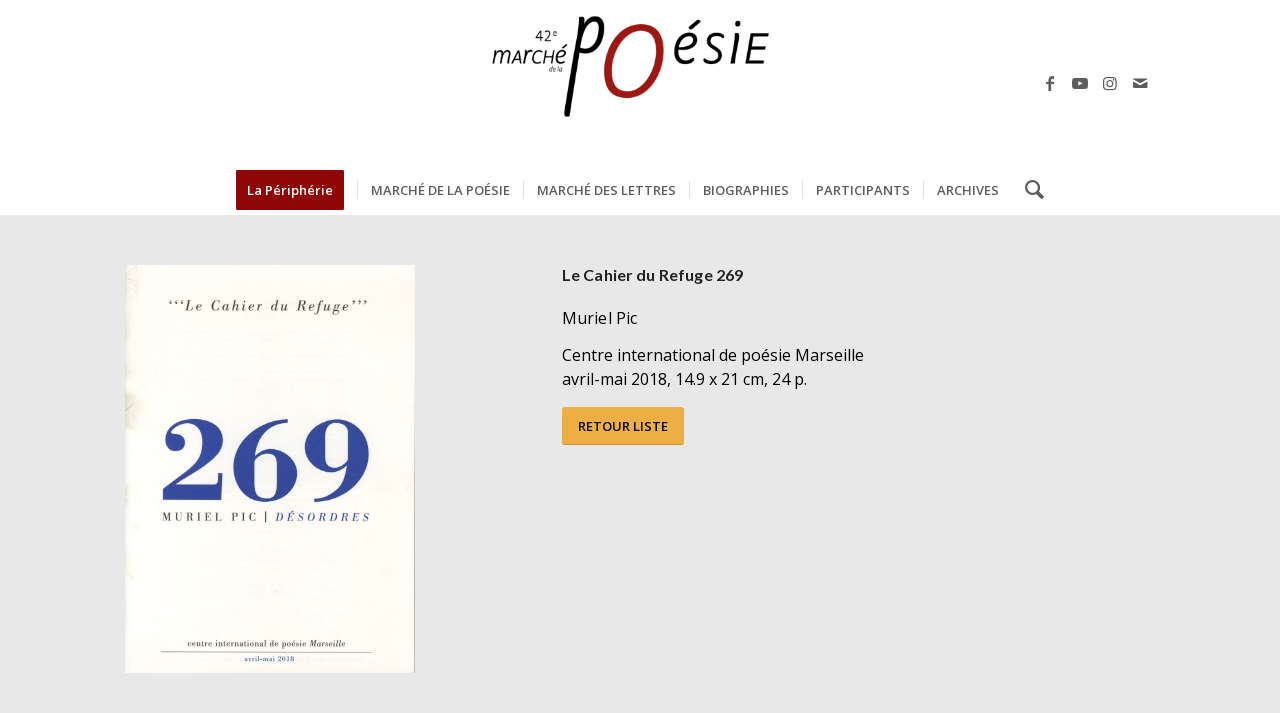

--- FILE ---
content_type: text/html; charset=utf-8
request_url: https://www.google.com/recaptcha/api2/anchor?ar=1&k=6LemTfggAAAAAATYuPTOFM8KpJxn8euIsOSUAneT&co=aHR0cHM6Ly93d3cubWFyY2hlLXBvZXNpZS5jb206NDQz&hl=en&v=7gg7H51Q-naNfhmCP3_R47ho&size=invisible&anchor-ms=20000&execute-ms=15000&cb=hmoe9y56vzdl
body_size: 47997
content:
<!DOCTYPE HTML><html dir="ltr" lang="en"><head><meta http-equiv="Content-Type" content="text/html; charset=UTF-8">
<meta http-equiv="X-UA-Compatible" content="IE=edge">
<title>reCAPTCHA</title>
<style type="text/css">
/* cyrillic-ext */
@font-face {
  font-family: 'Roboto';
  font-style: normal;
  font-weight: 400;
  font-stretch: 100%;
  src: url(//fonts.gstatic.com/s/roboto/v48/KFO7CnqEu92Fr1ME7kSn66aGLdTylUAMa3GUBHMdazTgWw.woff2) format('woff2');
  unicode-range: U+0460-052F, U+1C80-1C8A, U+20B4, U+2DE0-2DFF, U+A640-A69F, U+FE2E-FE2F;
}
/* cyrillic */
@font-face {
  font-family: 'Roboto';
  font-style: normal;
  font-weight: 400;
  font-stretch: 100%;
  src: url(//fonts.gstatic.com/s/roboto/v48/KFO7CnqEu92Fr1ME7kSn66aGLdTylUAMa3iUBHMdazTgWw.woff2) format('woff2');
  unicode-range: U+0301, U+0400-045F, U+0490-0491, U+04B0-04B1, U+2116;
}
/* greek-ext */
@font-face {
  font-family: 'Roboto';
  font-style: normal;
  font-weight: 400;
  font-stretch: 100%;
  src: url(//fonts.gstatic.com/s/roboto/v48/KFO7CnqEu92Fr1ME7kSn66aGLdTylUAMa3CUBHMdazTgWw.woff2) format('woff2');
  unicode-range: U+1F00-1FFF;
}
/* greek */
@font-face {
  font-family: 'Roboto';
  font-style: normal;
  font-weight: 400;
  font-stretch: 100%;
  src: url(//fonts.gstatic.com/s/roboto/v48/KFO7CnqEu92Fr1ME7kSn66aGLdTylUAMa3-UBHMdazTgWw.woff2) format('woff2');
  unicode-range: U+0370-0377, U+037A-037F, U+0384-038A, U+038C, U+038E-03A1, U+03A3-03FF;
}
/* math */
@font-face {
  font-family: 'Roboto';
  font-style: normal;
  font-weight: 400;
  font-stretch: 100%;
  src: url(//fonts.gstatic.com/s/roboto/v48/KFO7CnqEu92Fr1ME7kSn66aGLdTylUAMawCUBHMdazTgWw.woff2) format('woff2');
  unicode-range: U+0302-0303, U+0305, U+0307-0308, U+0310, U+0312, U+0315, U+031A, U+0326-0327, U+032C, U+032F-0330, U+0332-0333, U+0338, U+033A, U+0346, U+034D, U+0391-03A1, U+03A3-03A9, U+03B1-03C9, U+03D1, U+03D5-03D6, U+03F0-03F1, U+03F4-03F5, U+2016-2017, U+2034-2038, U+203C, U+2040, U+2043, U+2047, U+2050, U+2057, U+205F, U+2070-2071, U+2074-208E, U+2090-209C, U+20D0-20DC, U+20E1, U+20E5-20EF, U+2100-2112, U+2114-2115, U+2117-2121, U+2123-214F, U+2190, U+2192, U+2194-21AE, U+21B0-21E5, U+21F1-21F2, U+21F4-2211, U+2213-2214, U+2216-22FF, U+2308-230B, U+2310, U+2319, U+231C-2321, U+2336-237A, U+237C, U+2395, U+239B-23B7, U+23D0, U+23DC-23E1, U+2474-2475, U+25AF, U+25B3, U+25B7, U+25BD, U+25C1, U+25CA, U+25CC, U+25FB, U+266D-266F, U+27C0-27FF, U+2900-2AFF, U+2B0E-2B11, U+2B30-2B4C, U+2BFE, U+3030, U+FF5B, U+FF5D, U+1D400-1D7FF, U+1EE00-1EEFF;
}
/* symbols */
@font-face {
  font-family: 'Roboto';
  font-style: normal;
  font-weight: 400;
  font-stretch: 100%;
  src: url(//fonts.gstatic.com/s/roboto/v48/KFO7CnqEu92Fr1ME7kSn66aGLdTylUAMaxKUBHMdazTgWw.woff2) format('woff2');
  unicode-range: U+0001-000C, U+000E-001F, U+007F-009F, U+20DD-20E0, U+20E2-20E4, U+2150-218F, U+2190, U+2192, U+2194-2199, U+21AF, U+21E6-21F0, U+21F3, U+2218-2219, U+2299, U+22C4-22C6, U+2300-243F, U+2440-244A, U+2460-24FF, U+25A0-27BF, U+2800-28FF, U+2921-2922, U+2981, U+29BF, U+29EB, U+2B00-2BFF, U+4DC0-4DFF, U+FFF9-FFFB, U+10140-1018E, U+10190-1019C, U+101A0, U+101D0-101FD, U+102E0-102FB, U+10E60-10E7E, U+1D2C0-1D2D3, U+1D2E0-1D37F, U+1F000-1F0FF, U+1F100-1F1AD, U+1F1E6-1F1FF, U+1F30D-1F30F, U+1F315, U+1F31C, U+1F31E, U+1F320-1F32C, U+1F336, U+1F378, U+1F37D, U+1F382, U+1F393-1F39F, U+1F3A7-1F3A8, U+1F3AC-1F3AF, U+1F3C2, U+1F3C4-1F3C6, U+1F3CA-1F3CE, U+1F3D4-1F3E0, U+1F3ED, U+1F3F1-1F3F3, U+1F3F5-1F3F7, U+1F408, U+1F415, U+1F41F, U+1F426, U+1F43F, U+1F441-1F442, U+1F444, U+1F446-1F449, U+1F44C-1F44E, U+1F453, U+1F46A, U+1F47D, U+1F4A3, U+1F4B0, U+1F4B3, U+1F4B9, U+1F4BB, U+1F4BF, U+1F4C8-1F4CB, U+1F4D6, U+1F4DA, U+1F4DF, U+1F4E3-1F4E6, U+1F4EA-1F4ED, U+1F4F7, U+1F4F9-1F4FB, U+1F4FD-1F4FE, U+1F503, U+1F507-1F50B, U+1F50D, U+1F512-1F513, U+1F53E-1F54A, U+1F54F-1F5FA, U+1F610, U+1F650-1F67F, U+1F687, U+1F68D, U+1F691, U+1F694, U+1F698, U+1F6AD, U+1F6B2, U+1F6B9-1F6BA, U+1F6BC, U+1F6C6-1F6CF, U+1F6D3-1F6D7, U+1F6E0-1F6EA, U+1F6F0-1F6F3, U+1F6F7-1F6FC, U+1F700-1F7FF, U+1F800-1F80B, U+1F810-1F847, U+1F850-1F859, U+1F860-1F887, U+1F890-1F8AD, U+1F8B0-1F8BB, U+1F8C0-1F8C1, U+1F900-1F90B, U+1F93B, U+1F946, U+1F984, U+1F996, U+1F9E9, U+1FA00-1FA6F, U+1FA70-1FA7C, U+1FA80-1FA89, U+1FA8F-1FAC6, U+1FACE-1FADC, U+1FADF-1FAE9, U+1FAF0-1FAF8, U+1FB00-1FBFF;
}
/* vietnamese */
@font-face {
  font-family: 'Roboto';
  font-style: normal;
  font-weight: 400;
  font-stretch: 100%;
  src: url(//fonts.gstatic.com/s/roboto/v48/KFO7CnqEu92Fr1ME7kSn66aGLdTylUAMa3OUBHMdazTgWw.woff2) format('woff2');
  unicode-range: U+0102-0103, U+0110-0111, U+0128-0129, U+0168-0169, U+01A0-01A1, U+01AF-01B0, U+0300-0301, U+0303-0304, U+0308-0309, U+0323, U+0329, U+1EA0-1EF9, U+20AB;
}
/* latin-ext */
@font-face {
  font-family: 'Roboto';
  font-style: normal;
  font-weight: 400;
  font-stretch: 100%;
  src: url(//fonts.gstatic.com/s/roboto/v48/KFO7CnqEu92Fr1ME7kSn66aGLdTylUAMa3KUBHMdazTgWw.woff2) format('woff2');
  unicode-range: U+0100-02BA, U+02BD-02C5, U+02C7-02CC, U+02CE-02D7, U+02DD-02FF, U+0304, U+0308, U+0329, U+1D00-1DBF, U+1E00-1E9F, U+1EF2-1EFF, U+2020, U+20A0-20AB, U+20AD-20C0, U+2113, U+2C60-2C7F, U+A720-A7FF;
}
/* latin */
@font-face {
  font-family: 'Roboto';
  font-style: normal;
  font-weight: 400;
  font-stretch: 100%;
  src: url(//fonts.gstatic.com/s/roboto/v48/KFO7CnqEu92Fr1ME7kSn66aGLdTylUAMa3yUBHMdazQ.woff2) format('woff2');
  unicode-range: U+0000-00FF, U+0131, U+0152-0153, U+02BB-02BC, U+02C6, U+02DA, U+02DC, U+0304, U+0308, U+0329, U+2000-206F, U+20AC, U+2122, U+2191, U+2193, U+2212, U+2215, U+FEFF, U+FFFD;
}
/* cyrillic-ext */
@font-face {
  font-family: 'Roboto';
  font-style: normal;
  font-weight: 500;
  font-stretch: 100%;
  src: url(//fonts.gstatic.com/s/roboto/v48/KFO7CnqEu92Fr1ME7kSn66aGLdTylUAMa3GUBHMdazTgWw.woff2) format('woff2');
  unicode-range: U+0460-052F, U+1C80-1C8A, U+20B4, U+2DE0-2DFF, U+A640-A69F, U+FE2E-FE2F;
}
/* cyrillic */
@font-face {
  font-family: 'Roboto';
  font-style: normal;
  font-weight: 500;
  font-stretch: 100%;
  src: url(//fonts.gstatic.com/s/roboto/v48/KFO7CnqEu92Fr1ME7kSn66aGLdTylUAMa3iUBHMdazTgWw.woff2) format('woff2');
  unicode-range: U+0301, U+0400-045F, U+0490-0491, U+04B0-04B1, U+2116;
}
/* greek-ext */
@font-face {
  font-family: 'Roboto';
  font-style: normal;
  font-weight: 500;
  font-stretch: 100%;
  src: url(//fonts.gstatic.com/s/roboto/v48/KFO7CnqEu92Fr1ME7kSn66aGLdTylUAMa3CUBHMdazTgWw.woff2) format('woff2');
  unicode-range: U+1F00-1FFF;
}
/* greek */
@font-face {
  font-family: 'Roboto';
  font-style: normal;
  font-weight: 500;
  font-stretch: 100%;
  src: url(//fonts.gstatic.com/s/roboto/v48/KFO7CnqEu92Fr1ME7kSn66aGLdTylUAMa3-UBHMdazTgWw.woff2) format('woff2');
  unicode-range: U+0370-0377, U+037A-037F, U+0384-038A, U+038C, U+038E-03A1, U+03A3-03FF;
}
/* math */
@font-face {
  font-family: 'Roboto';
  font-style: normal;
  font-weight: 500;
  font-stretch: 100%;
  src: url(//fonts.gstatic.com/s/roboto/v48/KFO7CnqEu92Fr1ME7kSn66aGLdTylUAMawCUBHMdazTgWw.woff2) format('woff2');
  unicode-range: U+0302-0303, U+0305, U+0307-0308, U+0310, U+0312, U+0315, U+031A, U+0326-0327, U+032C, U+032F-0330, U+0332-0333, U+0338, U+033A, U+0346, U+034D, U+0391-03A1, U+03A3-03A9, U+03B1-03C9, U+03D1, U+03D5-03D6, U+03F0-03F1, U+03F4-03F5, U+2016-2017, U+2034-2038, U+203C, U+2040, U+2043, U+2047, U+2050, U+2057, U+205F, U+2070-2071, U+2074-208E, U+2090-209C, U+20D0-20DC, U+20E1, U+20E5-20EF, U+2100-2112, U+2114-2115, U+2117-2121, U+2123-214F, U+2190, U+2192, U+2194-21AE, U+21B0-21E5, U+21F1-21F2, U+21F4-2211, U+2213-2214, U+2216-22FF, U+2308-230B, U+2310, U+2319, U+231C-2321, U+2336-237A, U+237C, U+2395, U+239B-23B7, U+23D0, U+23DC-23E1, U+2474-2475, U+25AF, U+25B3, U+25B7, U+25BD, U+25C1, U+25CA, U+25CC, U+25FB, U+266D-266F, U+27C0-27FF, U+2900-2AFF, U+2B0E-2B11, U+2B30-2B4C, U+2BFE, U+3030, U+FF5B, U+FF5D, U+1D400-1D7FF, U+1EE00-1EEFF;
}
/* symbols */
@font-face {
  font-family: 'Roboto';
  font-style: normal;
  font-weight: 500;
  font-stretch: 100%;
  src: url(//fonts.gstatic.com/s/roboto/v48/KFO7CnqEu92Fr1ME7kSn66aGLdTylUAMaxKUBHMdazTgWw.woff2) format('woff2');
  unicode-range: U+0001-000C, U+000E-001F, U+007F-009F, U+20DD-20E0, U+20E2-20E4, U+2150-218F, U+2190, U+2192, U+2194-2199, U+21AF, U+21E6-21F0, U+21F3, U+2218-2219, U+2299, U+22C4-22C6, U+2300-243F, U+2440-244A, U+2460-24FF, U+25A0-27BF, U+2800-28FF, U+2921-2922, U+2981, U+29BF, U+29EB, U+2B00-2BFF, U+4DC0-4DFF, U+FFF9-FFFB, U+10140-1018E, U+10190-1019C, U+101A0, U+101D0-101FD, U+102E0-102FB, U+10E60-10E7E, U+1D2C0-1D2D3, U+1D2E0-1D37F, U+1F000-1F0FF, U+1F100-1F1AD, U+1F1E6-1F1FF, U+1F30D-1F30F, U+1F315, U+1F31C, U+1F31E, U+1F320-1F32C, U+1F336, U+1F378, U+1F37D, U+1F382, U+1F393-1F39F, U+1F3A7-1F3A8, U+1F3AC-1F3AF, U+1F3C2, U+1F3C4-1F3C6, U+1F3CA-1F3CE, U+1F3D4-1F3E0, U+1F3ED, U+1F3F1-1F3F3, U+1F3F5-1F3F7, U+1F408, U+1F415, U+1F41F, U+1F426, U+1F43F, U+1F441-1F442, U+1F444, U+1F446-1F449, U+1F44C-1F44E, U+1F453, U+1F46A, U+1F47D, U+1F4A3, U+1F4B0, U+1F4B3, U+1F4B9, U+1F4BB, U+1F4BF, U+1F4C8-1F4CB, U+1F4D6, U+1F4DA, U+1F4DF, U+1F4E3-1F4E6, U+1F4EA-1F4ED, U+1F4F7, U+1F4F9-1F4FB, U+1F4FD-1F4FE, U+1F503, U+1F507-1F50B, U+1F50D, U+1F512-1F513, U+1F53E-1F54A, U+1F54F-1F5FA, U+1F610, U+1F650-1F67F, U+1F687, U+1F68D, U+1F691, U+1F694, U+1F698, U+1F6AD, U+1F6B2, U+1F6B9-1F6BA, U+1F6BC, U+1F6C6-1F6CF, U+1F6D3-1F6D7, U+1F6E0-1F6EA, U+1F6F0-1F6F3, U+1F6F7-1F6FC, U+1F700-1F7FF, U+1F800-1F80B, U+1F810-1F847, U+1F850-1F859, U+1F860-1F887, U+1F890-1F8AD, U+1F8B0-1F8BB, U+1F8C0-1F8C1, U+1F900-1F90B, U+1F93B, U+1F946, U+1F984, U+1F996, U+1F9E9, U+1FA00-1FA6F, U+1FA70-1FA7C, U+1FA80-1FA89, U+1FA8F-1FAC6, U+1FACE-1FADC, U+1FADF-1FAE9, U+1FAF0-1FAF8, U+1FB00-1FBFF;
}
/* vietnamese */
@font-face {
  font-family: 'Roboto';
  font-style: normal;
  font-weight: 500;
  font-stretch: 100%;
  src: url(//fonts.gstatic.com/s/roboto/v48/KFO7CnqEu92Fr1ME7kSn66aGLdTylUAMa3OUBHMdazTgWw.woff2) format('woff2');
  unicode-range: U+0102-0103, U+0110-0111, U+0128-0129, U+0168-0169, U+01A0-01A1, U+01AF-01B0, U+0300-0301, U+0303-0304, U+0308-0309, U+0323, U+0329, U+1EA0-1EF9, U+20AB;
}
/* latin-ext */
@font-face {
  font-family: 'Roboto';
  font-style: normal;
  font-weight: 500;
  font-stretch: 100%;
  src: url(//fonts.gstatic.com/s/roboto/v48/KFO7CnqEu92Fr1ME7kSn66aGLdTylUAMa3KUBHMdazTgWw.woff2) format('woff2');
  unicode-range: U+0100-02BA, U+02BD-02C5, U+02C7-02CC, U+02CE-02D7, U+02DD-02FF, U+0304, U+0308, U+0329, U+1D00-1DBF, U+1E00-1E9F, U+1EF2-1EFF, U+2020, U+20A0-20AB, U+20AD-20C0, U+2113, U+2C60-2C7F, U+A720-A7FF;
}
/* latin */
@font-face {
  font-family: 'Roboto';
  font-style: normal;
  font-weight: 500;
  font-stretch: 100%;
  src: url(//fonts.gstatic.com/s/roboto/v48/KFO7CnqEu92Fr1ME7kSn66aGLdTylUAMa3yUBHMdazQ.woff2) format('woff2');
  unicode-range: U+0000-00FF, U+0131, U+0152-0153, U+02BB-02BC, U+02C6, U+02DA, U+02DC, U+0304, U+0308, U+0329, U+2000-206F, U+20AC, U+2122, U+2191, U+2193, U+2212, U+2215, U+FEFF, U+FFFD;
}
/* cyrillic-ext */
@font-face {
  font-family: 'Roboto';
  font-style: normal;
  font-weight: 900;
  font-stretch: 100%;
  src: url(//fonts.gstatic.com/s/roboto/v48/KFO7CnqEu92Fr1ME7kSn66aGLdTylUAMa3GUBHMdazTgWw.woff2) format('woff2');
  unicode-range: U+0460-052F, U+1C80-1C8A, U+20B4, U+2DE0-2DFF, U+A640-A69F, U+FE2E-FE2F;
}
/* cyrillic */
@font-face {
  font-family: 'Roboto';
  font-style: normal;
  font-weight: 900;
  font-stretch: 100%;
  src: url(//fonts.gstatic.com/s/roboto/v48/KFO7CnqEu92Fr1ME7kSn66aGLdTylUAMa3iUBHMdazTgWw.woff2) format('woff2');
  unicode-range: U+0301, U+0400-045F, U+0490-0491, U+04B0-04B1, U+2116;
}
/* greek-ext */
@font-face {
  font-family: 'Roboto';
  font-style: normal;
  font-weight: 900;
  font-stretch: 100%;
  src: url(//fonts.gstatic.com/s/roboto/v48/KFO7CnqEu92Fr1ME7kSn66aGLdTylUAMa3CUBHMdazTgWw.woff2) format('woff2');
  unicode-range: U+1F00-1FFF;
}
/* greek */
@font-face {
  font-family: 'Roboto';
  font-style: normal;
  font-weight: 900;
  font-stretch: 100%;
  src: url(//fonts.gstatic.com/s/roboto/v48/KFO7CnqEu92Fr1ME7kSn66aGLdTylUAMa3-UBHMdazTgWw.woff2) format('woff2');
  unicode-range: U+0370-0377, U+037A-037F, U+0384-038A, U+038C, U+038E-03A1, U+03A3-03FF;
}
/* math */
@font-face {
  font-family: 'Roboto';
  font-style: normal;
  font-weight: 900;
  font-stretch: 100%;
  src: url(//fonts.gstatic.com/s/roboto/v48/KFO7CnqEu92Fr1ME7kSn66aGLdTylUAMawCUBHMdazTgWw.woff2) format('woff2');
  unicode-range: U+0302-0303, U+0305, U+0307-0308, U+0310, U+0312, U+0315, U+031A, U+0326-0327, U+032C, U+032F-0330, U+0332-0333, U+0338, U+033A, U+0346, U+034D, U+0391-03A1, U+03A3-03A9, U+03B1-03C9, U+03D1, U+03D5-03D6, U+03F0-03F1, U+03F4-03F5, U+2016-2017, U+2034-2038, U+203C, U+2040, U+2043, U+2047, U+2050, U+2057, U+205F, U+2070-2071, U+2074-208E, U+2090-209C, U+20D0-20DC, U+20E1, U+20E5-20EF, U+2100-2112, U+2114-2115, U+2117-2121, U+2123-214F, U+2190, U+2192, U+2194-21AE, U+21B0-21E5, U+21F1-21F2, U+21F4-2211, U+2213-2214, U+2216-22FF, U+2308-230B, U+2310, U+2319, U+231C-2321, U+2336-237A, U+237C, U+2395, U+239B-23B7, U+23D0, U+23DC-23E1, U+2474-2475, U+25AF, U+25B3, U+25B7, U+25BD, U+25C1, U+25CA, U+25CC, U+25FB, U+266D-266F, U+27C0-27FF, U+2900-2AFF, U+2B0E-2B11, U+2B30-2B4C, U+2BFE, U+3030, U+FF5B, U+FF5D, U+1D400-1D7FF, U+1EE00-1EEFF;
}
/* symbols */
@font-face {
  font-family: 'Roboto';
  font-style: normal;
  font-weight: 900;
  font-stretch: 100%;
  src: url(//fonts.gstatic.com/s/roboto/v48/KFO7CnqEu92Fr1ME7kSn66aGLdTylUAMaxKUBHMdazTgWw.woff2) format('woff2');
  unicode-range: U+0001-000C, U+000E-001F, U+007F-009F, U+20DD-20E0, U+20E2-20E4, U+2150-218F, U+2190, U+2192, U+2194-2199, U+21AF, U+21E6-21F0, U+21F3, U+2218-2219, U+2299, U+22C4-22C6, U+2300-243F, U+2440-244A, U+2460-24FF, U+25A0-27BF, U+2800-28FF, U+2921-2922, U+2981, U+29BF, U+29EB, U+2B00-2BFF, U+4DC0-4DFF, U+FFF9-FFFB, U+10140-1018E, U+10190-1019C, U+101A0, U+101D0-101FD, U+102E0-102FB, U+10E60-10E7E, U+1D2C0-1D2D3, U+1D2E0-1D37F, U+1F000-1F0FF, U+1F100-1F1AD, U+1F1E6-1F1FF, U+1F30D-1F30F, U+1F315, U+1F31C, U+1F31E, U+1F320-1F32C, U+1F336, U+1F378, U+1F37D, U+1F382, U+1F393-1F39F, U+1F3A7-1F3A8, U+1F3AC-1F3AF, U+1F3C2, U+1F3C4-1F3C6, U+1F3CA-1F3CE, U+1F3D4-1F3E0, U+1F3ED, U+1F3F1-1F3F3, U+1F3F5-1F3F7, U+1F408, U+1F415, U+1F41F, U+1F426, U+1F43F, U+1F441-1F442, U+1F444, U+1F446-1F449, U+1F44C-1F44E, U+1F453, U+1F46A, U+1F47D, U+1F4A3, U+1F4B0, U+1F4B3, U+1F4B9, U+1F4BB, U+1F4BF, U+1F4C8-1F4CB, U+1F4D6, U+1F4DA, U+1F4DF, U+1F4E3-1F4E6, U+1F4EA-1F4ED, U+1F4F7, U+1F4F9-1F4FB, U+1F4FD-1F4FE, U+1F503, U+1F507-1F50B, U+1F50D, U+1F512-1F513, U+1F53E-1F54A, U+1F54F-1F5FA, U+1F610, U+1F650-1F67F, U+1F687, U+1F68D, U+1F691, U+1F694, U+1F698, U+1F6AD, U+1F6B2, U+1F6B9-1F6BA, U+1F6BC, U+1F6C6-1F6CF, U+1F6D3-1F6D7, U+1F6E0-1F6EA, U+1F6F0-1F6F3, U+1F6F7-1F6FC, U+1F700-1F7FF, U+1F800-1F80B, U+1F810-1F847, U+1F850-1F859, U+1F860-1F887, U+1F890-1F8AD, U+1F8B0-1F8BB, U+1F8C0-1F8C1, U+1F900-1F90B, U+1F93B, U+1F946, U+1F984, U+1F996, U+1F9E9, U+1FA00-1FA6F, U+1FA70-1FA7C, U+1FA80-1FA89, U+1FA8F-1FAC6, U+1FACE-1FADC, U+1FADF-1FAE9, U+1FAF0-1FAF8, U+1FB00-1FBFF;
}
/* vietnamese */
@font-face {
  font-family: 'Roboto';
  font-style: normal;
  font-weight: 900;
  font-stretch: 100%;
  src: url(//fonts.gstatic.com/s/roboto/v48/KFO7CnqEu92Fr1ME7kSn66aGLdTylUAMa3OUBHMdazTgWw.woff2) format('woff2');
  unicode-range: U+0102-0103, U+0110-0111, U+0128-0129, U+0168-0169, U+01A0-01A1, U+01AF-01B0, U+0300-0301, U+0303-0304, U+0308-0309, U+0323, U+0329, U+1EA0-1EF9, U+20AB;
}
/* latin-ext */
@font-face {
  font-family: 'Roboto';
  font-style: normal;
  font-weight: 900;
  font-stretch: 100%;
  src: url(//fonts.gstatic.com/s/roboto/v48/KFO7CnqEu92Fr1ME7kSn66aGLdTylUAMa3KUBHMdazTgWw.woff2) format('woff2');
  unicode-range: U+0100-02BA, U+02BD-02C5, U+02C7-02CC, U+02CE-02D7, U+02DD-02FF, U+0304, U+0308, U+0329, U+1D00-1DBF, U+1E00-1E9F, U+1EF2-1EFF, U+2020, U+20A0-20AB, U+20AD-20C0, U+2113, U+2C60-2C7F, U+A720-A7FF;
}
/* latin */
@font-face {
  font-family: 'Roboto';
  font-style: normal;
  font-weight: 900;
  font-stretch: 100%;
  src: url(//fonts.gstatic.com/s/roboto/v48/KFO7CnqEu92Fr1ME7kSn66aGLdTylUAMa3yUBHMdazQ.woff2) format('woff2');
  unicode-range: U+0000-00FF, U+0131, U+0152-0153, U+02BB-02BC, U+02C6, U+02DA, U+02DC, U+0304, U+0308, U+0329, U+2000-206F, U+20AC, U+2122, U+2191, U+2193, U+2212, U+2215, U+FEFF, U+FFFD;
}

</style>
<link rel="stylesheet" type="text/css" href="https://www.gstatic.com/recaptcha/releases/7gg7H51Q-naNfhmCP3_R47ho/styles__ltr.css">
<script nonce="Fzs-bzEU-zo2u9oCnXyi6Q" type="text/javascript">window['__recaptcha_api'] = 'https://www.google.com/recaptcha/api2/';</script>
<script type="text/javascript" src="https://www.gstatic.com/recaptcha/releases/7gg7H51Q-naNfhmCP3_R47ho/recaptcha__en.js" nonce="Fzs-bzEU-zo2u9oCnXyi6Q">
      
    </script></head>
<body><div id="rc-anchor-alert" class="rc-anchor-alert"></div>
<input type="hidden" id="recaptcha-token" value="[base64]">
<script type="text/javascript" nonce="Fzs-bzEU-zo2u9oCnXyi6Q">
      recaptcha.anchor.Main.init("[\x22ainput\x22,[\x22bgdata\x22,\x22\x22,\[base64]/[base64]/[base64]/KE4oMTI0LHYsdi5HKSxMWihsLHYpKTpOKDEyNCx2LGwpLFYpLHYpLFQpKSxGKDE3MSx2KX0scjc9ZnVuY3Rpb24obCl7cmV0dXJuIGx9LEM9ZnVuY3Rpb24obCxWLHYpe04odixsLFYpLFZbYWtdPTI3OTZ9LG49ZnVuY3Rpb24obCxWKXtWLlg9KChWLlg/[base64]/[base64]/[base64]/[base64]/[base64]/[base64]/[base64]/[base64]/[base64]/[base64]/[base64]\\u003d\x22,\[base64]\\u003d\\u003d\x22,\x22HnFSBsONGMKQXMKmwopawpdQWcOmC2d/woXCmcO0wrXDojhuYX3CmxN5OsKJU3nCj1fDuW7CuMK8WcO8w4/CjcOtXcO/e0zCssOWwrRww64IaMO3wq/DuDXCisKncAFvwp4Bwr3CmRzDrijCsRsfwrNqKQ/[base64]/Cvi5seBjDuHBkwoNawofDr1Acw5QUB8KbTl4WNcOXw4QDwqJMWhxkGMO/[base64]/Dg8K5WVV8XcKAwqE5wp/[base64]/Dnx/CjsKzVcK3O8ObRsOiwqEiw63DgWpKw6A3XMO6w4LDi8O/dhYyw7TCvsO7fMKoWV43wqlsasOOwqpyHsKjDsOGwqAfw6zCumEREsKPJMKqEH/DlMOcY8Osw77CojcrLn90OFgmMR0sw6rDpTdhZsO1w6HDi8OGw7PDvMOIa8OCwrvDscOiw6HDoxJuRMO5dwjDrcORw4gAw4bDv8K1FcKuXDbDoifCmWxHw43CpcOAw5VjDkV/FMOSMH/[base64]/CrRzCtMOow7dYTkjDqsK6fkjDkh0sw5NcAz5TWHtHwqnDs8OUw4/CssKiw5LCmHDCsmRmI8OmwpM2Q8K7IUHCpj5Rw5jCksKnwrPDqsO4w4TDuH3CvinDj8OqwqMiwpnCnsOQfEJ0dcKYw5vDtzbDoQ7CoijCh8KoEzloIW4taHZCw5khw6AOwqjDncK3woYtw6rDoHTCvU/DrRodLcKPOAZ5PsKIPMKdwq7DgsOAc0ZCw5PDj8Ktwr59wrLDk8KqR03Dv8KGTgTDu1YawowzaMKGV3Fqw5YOwow0wpvDkyrCoSAtw6rDi8Ktwo14esOhw47DqMK6wqfCpHvCtSQKcT/ChsK7OwM5w6ZDwpFEwq7Dry9cZcOKF0pCQnfCgcOWwrvDrnUTw40OJxskCD44w4JNCDUhwqhXw7UPdh1PwoXDk8Kjw7rDmsK4wotqM8K0wqXCgcOGARPDrgTCmcOEB8OMacOKw7DClcO4VhgCSVDCk00vHMOmRMKlaGYCWExNw6hQwq/DlMKlWRBsTMKfw7vCm8OdIMOiw4TDmcKNFRnDrUt/wpUvXksxw41ew6zCvMK4E8KaDwUxVcOEwqMkXABfXGzDicOkw5AQw5bDrD/DgAVHXnl7wp9rwq/DosONwpgywpDCkjnCrcO3dsO2w7rDjcOSRRbDuzvDvMONwqEtWg0awp4zwq5tw6/CgnjDsTcyBMOcJntVw7bCihPCucK0G8KJB8KsOsK/w7TCksK2w5BhFRFTw73DscK+w4PCicO+wrcGScK4bMOyw79QwoLDmVLCn8KTw63CkXbDln9BNTHDk8Kaw7gdw6jDqGLCtMO7UsKlN8KUw4rDgcOtw7p7wrTCgRjCncKdw4XCo0LCtcONLsOPNsOiQAfCgsK4RsKKIVRuwqVow6vDvnjDt8Ogw4JlwpAub19aw6/DgMO2w4nDrcObwrTDuMK+w4QiwqhFG8KOZsO2w5/CmcKRw4DDvsKvwqIMw7jDrgleS34DZsOEw4EVw5/CtF/DmArDicONwrjDkTjCnMOEwpVMw4zDtn/DihYxw4Z/NcKJSMK3RmfDpMKEwrk6GMKnej8LRsKmwr9Xw5PCunrDo8OOw6IMEnwbwp8md2Rgw7J1V8OYGkHDqsKBUHbCv8K6G8KVPjPChy3CgMOTw4PCp8KiJjFzw6N/wptHMnNkF8O4JsKUwp3Ck8OSI0vDucOpwoovwqobw6h3wrHCmcKAfsOWw6rDnU3DgHDCscKSHcK/MGkfwrPDocKnwrnDlhN8w4fDu8KHw6YnSMO0NcOdf8O9TQIra8Kewp7Cp20OWMOAbU08fQ7CrWjCqMO0GnA3wr7Dm3tjwp9fOCPDpBtqwovDuz3CsVNgUkFTwq7Dp0xgTMOawoINwpjDjXkBw4XCqwt+ZsOjV8KOB8OcIcOxSRnDgAFPw6/CmRLDmHRubcKpw7kxwpHDrcOPUcOyL1zDvcK3M8KlSsO8w6DDt8KsNxZmc8O3w6/CnFvCj2EcwptsecKgwobDt8OlPzNdR8Kfw4TCrUNNX8Oyw7/Cv33DnsOcw7xHf1NLwrXDv1vCksOrwqcgw5HDlcOhwo/DpEEBT2TCl8OLM8KlwpvCrcKpwoEdw7jCkMKaDVnDtcKrIT7CmsKwcXLDsiXCg8KFWjLCsGTDi8K0wphrJMO2QMKFJMO2MBjDoMOyZ8OkXsOFX8Kiwq/DpcKnQ1Fbw57CjcOIL2rCr8KCPcKFJMOpwpg4woFHU8KNw4PDt8OAMcOxHgzCnl7CncOUwr8Qwqlww7xZw6rChlbDkFHCozLDtRLDjsOUCMOkwqfCjsK1w77CnsO6wq3DiER4dsOtQ1zCrRsRw4HDr3t1w7k/O2zDqSnCkVbCmMOrQ8OuM8OldcO8UDpTNn0zw6lYEMKFwrrCgXwgw41cw43DmsKab8Kbw5hMw5HDtjvCoxYQIivDiRfCizAww4Z7w6R4QmDCnMOSw7bCisOQw6cSw7DDncO+w5JBwrsgV8OjNcOeU8K/LsOaw6XCpMKMw7/ClMKROERlcxs6w6PCscKhCwnDllZ1J8KnGcOfw5bDsMKXOsOVB8KEwq7CpcKBwpjDjcOIeD9dw5UVwq0dMcO+PcOOWsOpw71ANcKTAH/CoVDDhsKxwo8MX3DDvCHDjcKyJMOGWMOqTsK7w71BAMOwZywcGCHDsmvCgcOew6F1TWvDujI0XSRPeykzA8OnwqrCv8O/a8OTaGduCEPDusKwc8O1IMOfwqJYR8KpwrFOJcK8w54UCBwDHC8AeWomFcKiCXnDrFrCkQ9Nwr8bwp/Dl8OoCnNuwodiZcOswpTCo8KHwqjChMO1w6jCjsOtDMO4w7ovwqfClBfDjsOFYMKLb8OPCF3DvGl/wqYwL8KZw7LDoBBzwpkEYMKFCCDDlcOAw6xuw77CrkAHwrnCumRYw67DtycHwqUCw6JsCDDCgsOuDsOTw4h+wrXCmcKzw7zCiWvDh8KVVcKAw7PClMKbZ8O9wo7Cj0rDiMOUPgbDoHIiXsO/woTCgcKRKzRZwr1YwqUOHHwtZMOjwprDvsKjwrLCq3PCocOWw4xoFjbCvsK7RsOGwoXCkgwMwr3Ch8Ocwq4HJsOJwqhlc8KHOwnCgcOEEB7Dp2DCrCzDnwTDkMKcw41dwqrCsg5XEz1uw7/DjlbCgzIjOmU4N8OTXMKERFjDocO5EEcVUT/DswXDuMKow6I3wrbDvMK6w7ErwqUzw7jCs1jDrcKOZ0vCmg/CqEdIw5DDhcKew6VoBcKiw43Cn0Qyw6XCm8KtwpEWw5bCjk5DCcOlQgjDlMKjOsOwwrgWw7wzAl/Dj8KAZxfCsHxUwowPVcOlwoXDgC3Cq8KDwrtQwrnDkwoywpInwqzCpE3DpnDCusKcw7HCvHzDssK1wqPDssOmwog8wrLDmitjDEpqwpsVJMKeRcOkK8O3woFTaAPCnWXDuxPDu8KnAGHDjcOnwoTCgy9Fw4HDtcOzRQ7Ckl9YW8KNZg/DrHQ9NW9zMMOKClw/ZE/DgknDrVHDgsKDw6XDrMOZZ8Oaa1DDrMKjOEdXGcKqw5l2GjvDrHtYKcKjw7nCkMK/f8OHw53CiXzDgcK3w5U8wo/CuizDicOdwpdbwrE8w5zCmMKvOsOTw7pbw7XCj3LDpio7w5HDsyvDpyHDvMOHU8KpVsO1Wz1OwooWwqYNwpTDqhdwaxIHwo9qKsKsHWAEwqrDpWAZPDzCs8OoZcOmwpRPw5PCqsOqe8OVw7jDsMKUQD7DmcKWRcOxw7nDslJjwqJpw7LDjMOrdVI/woTDoRgiw7DDr3XCqX8MY3DChsKsw77CojdSw43Dg8KZMGRWw6/DqgwgwrHCvQg+w5TCscK1QcKOw6dnw5EPf8O7LRbDrcKRUsOzeTXDuH1NUmt2P2DDnmNIJF7DvcOtDW4/[base64]/Diw7CqkbDi8KBwoTCiHIsEXgQaC8LVsKSSsKdw5jCpkrDims0wpvCkVsWY1PDsQ7Cj8O6wrjDhzUGeMOkw60Jw4FMw7/Dk8KGw5NGTsOjBwMCwrdYw77CncKifA4sHycdw5xvwq0Dw5nCgmnCqcK1wpwvJsOCwprChE/Djg7Dt8KEWAXDuwBGDjLDhcOCZic9RTTDvsOGCTJlVMOlw7NDAcOaw5jCpTrDsWtSw5VyYEdNw64/f3jDiV7ClCnDvMOpw6HCmmkVIF3Ch1Iew6TCu8KWT05aHE7DgDMne8Kyw5DCq1XCqRvCscO+wpjDgR3CrHnCocOuwoXDn8K0csO+wqVtJFMZGU3Cs0fCpkYGw4vDuMOuXx0eMMOrwpTCnm3DqjIowpzDonFhVsK7A0vCoQzCj8K6DcKCITvDrcOFasKlE8KMw7LDhiY/KzjDk1pqwqhzwrbCsMKMfsKHCcKVKsO8w7PDmsKAwrUlw48Pw7LDjFbCvyAEQFdtw64Bw7nCtk5iamFtTyk+w7Ysc2R7NMO1wrXCviHCljwrGcK8w4pmwocJwqbDuMOYwpISMXDDnMK2CWbCjEsVwq58woXCrcKCIMKdw4Zqw7XChGRQH8OWwpvCu1/DqUfDkMKMw5Vew6lxJlJOwoHDqMKmw6HCijxpw4vDj8KTwrAAeH5yw7TDgwbCvAVLw7TDlkbDoQJbw5bDrT/Cg3svw7TDvDrDjcOvc8ODfsKUw7TDpBHCm8KMe8O2US1EwrjDvGbDh8KAwo/[base64]/[base64]/Dt3o7w5xpw5rCn2pFw5HCjGTCn0BFwpHDszZEbMOgw5DCtDrCgAVDwqR/w6fCtcKawoVcHWcvPsK2BsK+GcOSwqFTw6DCkcKxw4cJDQA4LMK8BkwnC2Q+wrDDkDDDsBd9bwIWw6nCg3x/w5HCjTNiw73DgivDncOWOcKyJgoQwoTCrsKfwrzDqMOJw5vDvMOwwrjDmsKcwobDrnLDj0sgwpZxwo7DgkLCv8KrLVN0ajE1wqcXOG0+woUjGMK2M10NCCfCk8Kiwr3DnMKawoY1wrVkw5kmI17DmyXCg8KPQS0+wrVSWMOOKcKpwoQCQ8KtwqcFw5dBIUYTw68/[base64]/CrQrDp0gxw5BMdzPCk8OhBG/DvMK3UnvCtcK0wqFBIXppTTIkWhvCrMKuw47CtVnClMO1VsOAwoQUwr01X8O/[base64]/DnsOTCMOyw4xuU0k5STXDlUdZwpPDnXVGXsOGwr7CocOSfAsfw70mwqTDtwbDnHZDwrsMQsOMNhEiw5XDmEPDji5gJj7ChUxuTsKqH8OYwp3Ch1ITwqJvesOlw7XDhcKyNcKxwrTDusO/w6hZw5kDUMKmwovDqMKGPyVYYMOzTMOeOsOzwpRdd1FFwrcSw5lvcAxGExLDuklFC8KDZl8tYlkHw611HcK7w7jClcOrLBMuw5JSJcK5OMO/wr8lNFTCnWoXdMK0fhPDpsOTCcKRw5BbP8KZw7rDhCc7w7omw6ZERsKLOBDCqMOvNcKCwo/[base64]/[base64]/[base64]/DoMKnFT1gw7oDwqAkw6vCjAthwozDqcKjdDYbQD5AwqJfw4rCpBRua8OQeH0vw4XCtsObRMOaNGTCg8OkBcKcw4XDjMOvOAh0U30vw57ChzMdwpnCrcOywqzClsOQGHzDoHNpeW8bw4nDnsKdWhtGwpTClMKiZWAZQMKRDRVcw6IQwpRSBcKfw6Qwwo7CsD/Dh8OVd8OSUX16XR52fcO1wq0KV8K9w6UywpEMOEM5w4zCsTNmwrjCtGTDn8OGRsKcwqdCS8KlNsOfcMOEwq7Dl1Vgw5fCr8Orw5wIw5/Dk8O1w53Cq1jCl8OEw6o9LhXDisOWTRdnFcKcw4I6w7shXQpFwowUwr1NAT/[base64]/wqTCuRgtw5h5fcOVw4DDlsO6woxyeMOhSSxUwoA2QcO1w43DkV3DtWAtKxRGwqM+w6/Dp8Kgw4TDjMKTw6LDmcKSScOywqDDlF0dG8OJbsOiwpxuw5DDssOAJkfDq8OfLQrCqcO+RcOtBThMw5DCjgzDhAbDmcKlw5fDjMK8bFJMOsOgw4JsQmpUwp/[base64]/DhjjCpMOYTsO6G8Kyw5rDpcOtLcOtwo9qLsOcLmjCpQkOw4oVesOnbcKpdxQkw5YMfMKMLGjDlMKPXEnDl8KpBcKiXUrCjQJSJBbCjBzDt1FuFcOEck9Aw5vDsCvCv8OUwoMGw6BNw5fDmcOsw6p3QkrDmsOqwoTDjGfDisKCccKvw5HDj0jCsBzDjMOgw7/[base64]/FsKLw7/Dn8Ogw7xFwotrwoF2fXgaOsO1w68iO8KqwqnDusKYw5hjPMKHJU0SwpEbY8KhwrPDigk0wrfDiE0Mw4U2w6rDqsK+wpzCs8Ktw5XDnVhyw5jCizwuCSfCmsKwwoYlE0FtO2nCizLCtW1nwrtMwrvDkGQ8wprCrG/DgXrCjcKlOAjDo0PDrjMlMDvCj8KuV0xswqLDtH7DvkjDs1NzwoTDtMO8wqTCgxdbwrJwEMOiA8K1woLCv8ONS8K6Z8Oqwo3DtsKdO8OlLcOgQcO2wqPCqMK5w58AwqPDmyJsw7Bww6Mqw7w/w43DmUnDqELDv8OWwrHDg2cZwoTCv8OeKF5iwpfDm0zCjw/Du0vDtipgwqMUw5Mpw54zHgpNHlpWZMOrQMO/[base64]/DmcKcwqhpw7FWP8KvAlfCgsK8w4kkwojCtjXCnH4bwpDDrzhOWMO6w5zClU9rwrc9PMKjw718DghJUzdOP8K6STsSZ8OqwpQGEih4w7tqw7HDp8O/MMOcw7bDhSHDhcKFS8KrwoAVTsKxwp0Ywo8PJsO0SMOfElLCnEjCiUDCi8KNO8OKwoB1IMK/w4geTcO6I8O4ax/DusKfKgXChy3Dj8KfZijCgQRTwqoDw5DCm8OTOzLDpsKBw4shw53CpnfDohrChcK+Ay8/UcKlTsK7wqPDu8KfW8K3KSpOXxZNwoLDsmrCqcOrwp/CjcOTb8K5MTbCnTV5wpzCg8Kcw7TDhMKLNijCvkQ2w5TCh8KSw7t6WBHCmmgAwrd7woPDng1JG8KBZz3DtcK/woZcaS0gcsOXwrI9w5/ClcO7w6AlwoPDpSQtw4xYCsOvfMOYw49Mw7TDs8OfwojCnkphJknDhElzPMOmw6XDp00PAsOOMsOjwojCr2tGNS/DlMKdIT3CnRwiKcOOw6nClMKeU3PDiEvCpMKPH8OZOGbDjMOlMMOMwrjDuV5qwr/CuMOIRsOUZcOFwo7CtDIVZw7Dlg/CgyVuw79Dw5/[base64]/CiMKXTH1eGFHCnBHDjgwBRVd6w5/[base64]/DnTtPwrdpwoNGwpzDixs3wqLCuF1/w73DvhrCoWLCtj3Co8Kzw6w1w6DDrMKrMjjDu2zDgzd0D17DhMOYwq/CmMOcIMKbw70lwojCmjYLwoPDp3J3asKYw6TCp8KlHMKRwpsxwoTDs8OMRsKaw63CkzHCl8KPZXlFOCp9w5rDtjPCp8KYwoVbw4/[base64]/wpTDmcKOw5LCrsO3Cz/Dn8OPZsKww6vDtxrCqcKuBmlxwoENwrrDqMKow6AjK8KXakvDqMOmw5PDrX3DusOMM8Ohwo1DNTExEhxYazJ+wp7Dk8OvAg9Kw5fDsxw4w4RwZMKnw6rCusKgw7LDr00YcHlSeDQMJWJbwr3CgQZbWsKNw7Uww5zDnDtGBsO8JcKdc8Khwo/Cv8KEQW1FDQzDlWx2MMO5CybCpyMXwq7Dr8OYSsK4w5/DoGXCvMOpwoxNwrd4EsKnw5LDqMOowrV6w6vDu8KGwoPDnQbCtCTCrWDCgMKTw4/DnBnCi8OXwqTDkMKRenIYw6thw7FAdcOVNw3DicO+dSrDt8OwNm7CgT3CvMKxHMK7YVoJw4rCjUouw705wr4dwoDCuAfDssKLOcO7w68pTAIxKsOyS8K3E23Cq3hSw6oZYSZyw7LCrsOZb3/[base64]/[base64]/[base64]/bCDCnWDDvcOiw6fCpsOJw6EmLX3ClUN5wpl/[base64]/DpsOLwoshKsOhw75EEcOFRcOBwqkIE2XCuTrDiXHDp0XCiMOrQSvChloSw7HDqWjCpsOZAUNaw6zDocO8wr0rwrJTUXkoeTMvc8KhwrpZwqoNw5LDgjFzw60Gw7U4wqcSwpDCusK0DcOaEH1HG8KLwrVfNsOhw7LDqMKvw4d2esOFwrNYakQBSsOga1/CicKywq81w5lZw5/DuMOuDsKdZVTDpsOgwpUUOcO6RQpCH8OXahYTeGdRc8KURk3DgxbCrQkoE1LCjDUDwpBFw5M2w4jCv8O2wo3CscK3PcK4FkXCqGHDjAB3IcK0XcK1fTwTw6/DhytWZMOPw5hnwrcNwpBCwrQlw7LDocOYcsKJasO8K0IcwqR6w6UBw7/Dl14TBTHDmkNgMGJ9w6NCHksyw5hUZV7DqMKtEFkiMUFtw7TCnxMVdMKewrtVw6rCrsOLTgBLwpPCi2Vdw5tlKw/[base64]/DocKyX1teVMOsw7/CnBnCu8KIw5bChgnCgwEcw7nDlsKWasK4w4LCvcKGw5nCnUfDqyonIsOAMUHCknzDuXUeQsK7CDcPw5tsDjl3LcOawofClcK3e8Kow7/CpVxewoQxwqDChDnDvMOBwohOwqfDoyrDoTPDumRwVMOOIHTCkCHDtxPCr8O2w6oBwrPCm8OUFnnDqidsw6dYScK1P1DCtCt4GFnDr8KgdWpywp9vw717wqEiwotKZMO1V8OOwpxAwrkoN8OyecOLwrBIw4/Dl1d3wrp/[base64]/CghDCusOjPUfClH7DnlUbwpLDrykPw4Rsw5LDmyzDnnBmVG/Cl28SwqrCnmTDu8O9WGDDuTVdwrdlaVzCn8Kxw7ZJw7DCijMEAS0WwoEpccOTBHPCqMOww7M2a8KVBcK5w5Ndwo1Xwrhjw7PCqcKcTB/[base64]/CtcO/w6vDszBOe1ZyJcOCBEUqw6zDqXjChcONwp3DjMOdw7nDrD/[base64]/CjMKxw6vClMKKe8KLw4TDscOjw5HCgkvChUQJwoHCuMO6wpARw4Q8w5bCm8KywqM6ecOiGMKnW8KZw7HDhCA3fgRcw7DDuWwGwqTCnsOgw5pKNMOzw7dpw6/Co8OrwqtMwr1qPSRmdcKsw7kcw79AUVbDlMOZKBkmw4UNClDCpsOxw5NWX8K4wrDDlzYmwpBtw7DCmRTCrWlJw53Cmi4+LxsyIUtGZ8KhwpYQwroRVcOYwrwMwrobZxvCnsO7w7hDw6QnUMOXw5jCgw8pwpnCo2bDvSJWZzAew4g1bMO/KcK5w504w5EmH8K/[base64]/CkMKlbsOUbBUawpRGYcKcaC3CjAohfsO5KcKLXcKlccOWw6HCqcKYwq3ChsO5AMOPSMKXwpDCqVYUwo7DsQ/Dt8KrfUPCoVQlNMKjUcOWwobDvQkDZcKgLcOiwpRQUsO1VgMrWizClSUGwpbDusO9w6Fswpk8PVd7Ch3CvVTCqcK/w4F7fVBuw6vCuB/DqnZ4RzMUW8OBwptrJzF8W8Olw5PDscKEU8K+w5UnFR4nUsOWw5U4RcKaw5TDtcKPHcORKnZbwpXDiXHClMK/IyHDscOrfUcUw4nDuFLDokHDkV0WwrhswoUdwrVkwrzCrwPCvTDDqjhfw7Ulw4sKw5PDiMKswq/CmMOnR3zDi8OLahkqw69RwoZFwowIw6sMPHhaw5LDrMOUw63CicKUwqRicENXwo5cWA/CvsO7w7PCvsKCwrkMw54WA15BCTBQYnNSw5pOwqzDmsK+woTCiFXDjcKMw6PChktJwogxw6srw6/[base64]/DrWLChi5HwptZR0rDrnp7W03CncKkw78MwowEU8OYa8KxwpHCmMKdMFnCisO7bMKhdAEJE8OKaDh6Q8O9w6kVw6HCmknDkifDklx0HVpTcMOUwqPCsMKjamPCp8Kke8OESsOnw73DgUswczFOw4/DoMOfwopEwrTDkFfCtRvDhVkXwqnCtWXDuSfChFgcw70UIkR7wq/DihDCksOtw57CnXTDi8OLUsK2OsK5wokgRGMNw4l2wqkwZR3DvjPCr1nDkQnCnAXCjMKRMMOsw7spwpbDkG7DrcKSwoNrwqnDgsKNCjhmSsOeF8KuwoUEwqI/w5s6c2nDggTDmsOqYwPCh8OUO1ZWw5dGRMKTw7ADw754cGE2w5vDoTvCojvDl8OgQcKCOWDChwduUcOdw5LDqMK8w7HCtSVzeQbDu2vDj8ODw7fCkH7Cnj7CjcKBZCPDrmrDo13DmSHDrV/DosKZw61GSsKjO1XCiWtRLAvChMKkw6VVwrUxTcOwwpN0wrLDpcOcw4AFwqjDjcKlw4jCszvDrT8Cw73DkAvCnlxBQ1EwLVoOw45RB8Oqw6Juw5x4wo/[base64]/Ds8OfwplfwoobLcKUwojCl8O+w6Qjw6R8w5sbwq9xw7hnE8ONMMKkCcOwQMKdw5suD8KRDcOlwoXCkz/CmsO6A2rCqcOTw7ZpwplCTEt0cXTDnV9KwoPCo8KReF01w5XCogbDmBk+SMKjXEdTQjUNNMKrJ1ZlJcOoLcOcRVrDt8OTayDDtsKawrxoVnbCl8KjwrDDkW/DqD3DunZYw4TCo8KxJMOpV8K5WkbDkMOPPMOwwq3ChUnCrDBGwqfCr8KRw4XCvlDDhwfDg8ORFMKHHXVFN8Kzw7fDtMK2wqAaw7rDjMO9fsO8w5BgwrQbcBHCkcKqw48cVixywpRqNhbCkBHCpQbDhj9/w5IofcKRwovDvRJKwoFqEn7Dqy/[base64]/Dog9KwrhNNTp/TMOAGsKkwpgoQ8KcIgIxwp80d8Onw6kwaMO3w7lgw5omIArDr8OGw55RNMKcw55sRsOxa2bCk0bCvGjDhybDhDTCgS1EfMOmVsOhw4wGFx0/GsKawpvCti8+B8Kzw6dPWcKWKsO9wr41wqRnwoQNw4TCrWTCqMO5asKuHsOxBA/Dq8KtwrdLW0TDpVxcwpdiw4rDtFsPw4waUXtLbUHCkhgVHcOSCsKYw4BMYcOdwqXCkMOmwowGLSjCmcOPw4/DvcKqBMKEHQU9ElMRw7cPw6UIwrhnwpzCh0LCpMK7w79xwrB2IcO7DS/CiG1MwoTCisOdwrnCrybDgGswc8OqTcK8FcOzYsKyAEnCozgCIWhuemXDm09ZwoLCoMOpTcKiw78FZcObMcKDJsK1a3tjaTtHMw/DrkEMwqUrwr/DgEJsL8Ksw5HDsMOIGsKwwox+Bk9UNMOvwonCvx/Duy3CqMOFaVRvwoETwodJQcKydWzCk8OTw7PChg7CuUBKw5PDu2/[base64]/[base64]/DusK+wqPCviXCnksAwpE4w5p2w7bDrErCqcO5N8Ksw7A5NsKxaMK4wod1GcORw7V/w67DlMKRw63CsyjColt/UsOcw5I4LzLCv8KRTsKSWMOdSR8ILE3Cm8OzTgQBScO4bsOIw65ePS3DqFYfKCR8w4F/w48iVMKTYcKTw6/CsiHCnX9HdVzDnRHDusKTAsK1ZTwdw7cpZRrCkE9gw5sNw6bDtcOpFE/CskTDosKEUMOPMsOpw70vb8OXJMOxbEzDuQlAL8OMwrLCqi0Rw4PDssOVcsKvW8KCG1Flw7xaw5hew5IuISsWW03CnAnCk8O2IiIfwpbCn8OXwq7ChjJMw4w7wq/DjRXClRYUwoXCvsOtUcO4fsKNw6doBcKZwrcIwrHCisKIdRY3JMOvCcKkwpTCknd8w64KwrnCvWXCn0prCsO0w447wqNxB0jDocOIaGjDgiR6RsKLP37DhFjDqGDDhVIRGMOZFcO2w4bDtMKGwp7DuMKMRMKtw5fCvnvCj0/DuSNYwoZHw40+wpJYC8OXw5fDssOXXMOrw77DnXPDq8OzQMKYwqDCssO0woPCjMOew6wJwpgAw74kTzrCuFHDgy8RQMK7DMKHZsKpw4bDmgdBw7p8SC/Cogosw4gYESTDhsOdwoHDvcODwqvDnA9Fw6zCscOVDcOzw65dw4wTP8Kiw7BTFcKnw4bDhXzClsKyw7vCjRVwGMK+wocKHTTDhsODJlzCmcOgHn8sLArDqA7DrmxGwqEcUsKGUsKfw7/CvMKEOmbCo8OvwozDn8Okw7l3w4ZadcOKwrnCu8KBw4rDslHCoMKPBwp0Q1HDvsOkwpoAJCUKwoXDlllQacKSw7IMbsKPREXCnQrCi2rDslYRTRLDvsOqwqJiEMO7Hh7CisKnV11gwpPDnsKgwo/DhEbDry8Pwpw0UsOgMcOEaWQbwoHChl7DtcO5FD/Dm1N2w7bDmcKKwoVVPcOATQXCp8KwZTPCuEszBMOmCMKyw5HDvMKdP8OdO8KUEidywqDCucOJwrjDkcKcfD3DisKnwo9CY8K3wqXCtcOowoQLMSXCn8OJFyAwCgDDvsOZwo3DlcK6fhUkKcOmM8OzwrE5w5M3TnfDg8OXwps5w4nCjFbDtHvDg8KUTMK0Qkc/[base64]/AxNhfcKSwotVVcKTwpdswptqw4PCqH9rwq4BQTvDrcORbcKULCzDuA1pOU3DuUPCocOhTcO9aDwyZ17Dl8OFwqHDlg/CmDIxwovCsQPCkMKJwqzDm8OkDcKYw6jCsMK4CCIkPMK/w7LDj1s2w5vDqkbDscKdB1zDg39me0ESw6jCm1vDl8K5wrTCkEJvwpM6w7Nyw7QMYk7CkyzCnsKIw6nDjcKDeMKlXEJuTzbDpMKvQifDrV5QwqDCkGlSw44GF0E5YytIwrXCr8KLOjglwpfCk1hGw7spwqXCpMO7Uz3Dl8KLwr3Cg1jDkwIEw7/Ck8KAKsK6wpbClsOPw6lSwoBIJsOJEsOdDcOgwq3CpMKHw4bDr1nCoy/DksO1FMK7w77CjcKaU8Ohwrk+QSTCqiPDhG1OwprCuA5PwpPDpMOVGsO/d8OVLzjDjWrDjsOkGsOOwoR6w5TCrsKewrXDqhYuAcONDVfCpHrCilXCj2TDvy4hwo9FO8KLw7nDr8KJwo5wTljCv1BmNXnDisOidcK5eDBZw54LQsO8Q8OMwpXCmMKtCRLDrcKXwofDrXREwrzCoMOgGcOCXsKcRD7Cr8OWQMOecSgyw6QQwpfCscOQC8O7EsO/wqzCsCPDnnEHw4XDnRzCqjxlwpbCrlQOw75MY2Mfwqdfw6VTXHDDlQjDpsKSw6zCojrCkcKlMcOLEUAyGcKpGMKDwrDCsEzDmMKPPMKnbjTCgcKqw57DpsKJUU7DkMOCVMOOwp9ew7TCqsOmwqHCksKbfw7ConHCq8KEw4oewq7CusKnFCIrLS54wrvCqBFwNS/[base64]/DmHTCojMIw7DDj2h5UCYHasKAV145fT7CnMKiWH8WbMOqOsOHwoEjw4ZBasKFTDUWwoPCtsKHHTvDmcK2E8KRw4JTwpUyXz97w5XCqEXDtEA3w69Vw6tgMMObwpYXcXLDh8OEPngPwoDCqcK4w63Dk8OywoDDt0/DgjzChF/[base64]/DpV91LMKuw4Zaw4nCusODwrPDh3geMcO/cMO5f1okF8Ohw64qwrHCjxgLwrcvwqNmwp/CkTt8OFFQN8KPwpHDmR/Cl8K9wp7CuwHCq0HDhGVYwpfDrj4LwpPDlyVbVsORBEIEMMK3H8KgBD7DvcK9DMOQwrDDlMKnZhgWwpoLZTEhwqV+w4rCmsKRw5vDjC/[base64]/[base64]/DuhZpwrcMwoLCm8Kdw6ZIIVENbcOkw557wpsNWjBVY8ORw7ALaW4QYArCrVPDjkIrw63CnlrDi8OCOCJEQMKvwoPDtTrCoxgKLBzDg8OGw4wKw7l6f8K5wp/DtMKCwrXCocOowpDCo8KFDsKDwpLChwHCs8KNwrEnXMKzA30swr/CiMOdw4zCnx7DrlxTwr/DmF8ZwqlMw4XDgMOoCx7Dg8OOw75Nw4TCjUEfTUrCsWzDtcKrw6bCq8KhS8Krw7prRMOZw63Ci8Oqci7DiRfCnXFNwp/DgSvDp8KpGCccAkHCtcKBG8KaUlvCmgTCtcK2wq0Bwo7ChTbDkntYw77DpmnCnjfCnsODT8OPwr/[base64]/DpGk3VGwPXBLDtQ83wp/Cr8K0OD9WZcKuwpphGcKjw7bDjBdlLW4FYMOsbcKtwo7CmcOuwpEow7HDuVXDg8KvwqZ+w4h8w6ReYXbDvg0kwpzCgDLDjcKyXcOnwo4DwobDuMKVPcOpP8Kmwp1PJ27CrEErP8K/dcObOcK3w61TMUvCpcK/RcKJw5jCpMO5w4wReBYqw5zDicKZecOOw5ENOVvDvhvChMOVQsOVBW8Xw6HCvcKjw6UyZ8O1wp4GGcOmw5EcNsKNwpp0CMKCdjwDwr1ewprDhcK/wp3DnsKWScOdwqHCoW9awqrDlnHDpMOIVcKWcsOhwrcwVcKNOsK8wq5zbsO1wqPDrMKKQ1R+w5NwFsOtwq1Iw4hcwpDDrBjCg17CnMKKwqLCrsOSw4nCjD7CssOKw6zCm8OsNMOyHXZbB0toKH3Dq1kpw6PCmH3CpMOBIAwOVMKKUAvDvR7Cl3vCtMO/HcKvSjLCtMKcdDrCgcO9JcOnal3CogbDmh/Dsj1/b8Klwoknw6XCvsKVw6jCmlnChXdzGApra0t0csOwLxZDwpLDk8KNCnwrGMOKBBhqwpPDsMO6wp9jw6vDilzDvn/CgsKRQj7DjFABT3FfEQs5woBWwo/[base64]/w7HDlgQ4InxXwqJWZ8KGwrsNw6/DujHDky3DmlBecR3CtsK2w6rCpcOuUXLDgXLChH3DpA3CjsK4ZsKfIsOLwqR0GsKcw6p2XsKjwogWM8Oiw71veit0cWTDq8KhEgbCgXnDlnPDli/DlWZLK8KnSgkNw4PDgcKyw6V6wrkDEMOFAijDlw/ChcKxw5NjX0TDs8OOwqgMScO7wpDDjsKWS8OFwq3CvS4rw5DDqUd7ZsOewojChsOZEcK/ccOYw7YHJsKmw5oMJcO5wpfDsWbCvcKcEgXCpsKdesKjbcO3w7bCp8OsNiPDo8K5wpnCqcOSLsKmwoDDi8O5w7pTwrksCzU6w4tNS1sAQyDDgyHDhMOdNcKmUcOjw78EAsOaNMKRw6UIwqfCmsK3w4/[base64]/CkMKgw5bDiTgVQktGw4xVwpDDusK8woctPsOOwoPDricowpjChQDCrQjDtsKlw5cpwpMEZ2ZYw7NoFsK/wr81fVXCsAvDokh4w5ZnwqtgDVrDgB7Dv8KjwqNoK8OqwqLCu8O+eiUNw5h4cR05wosPOsKWwqFjwoFmwoI2WsKddcKowpVJaxNCIWbCqg9OLGbDuMKEC8KEMcOWOcKHBGk2w68dcAXDnXHCjMK+wq/DiMODwpJaPVHDkMOtFFbDqSRtF38PHcKpH8KOfsKfw5jCgXzDg8Kdw7/CpFkHLXoJw73DvcKudcOsPcK6wociwqjCocOWX8O/w6E5wpHDrxUAQhhWw63DkH8mOsOmw7sGwr7Dh8OlaylsBcKtOnTCg0TDssKwMcKJIh/CpMORwr/DrUPCvsK5cygkw65FTBfCh2IMwrh/FcKowrR/L8OZQD7Dk0prwqA4w4jClWxbwo9QOcOnU1bCvRDDqV9aOm5xwrpzwrTCkko+wqZhw6JAdTLCrcKWMsOqwo7CjGR0fQ1CHR3DvMO+w7fDi8KWw4BLesOzQUBywonDkDwjw7TDt8KmSh3CpcK8w5EWLH/CuBBpw50AwqDCtVgYXcOxWmJqw5kMEsK2wrwHwoNwXcO4LMOTwrFiUBDDvHLDqsK4McK4PsK1HsKjwo/[base64]/KkwMwpbDu8KKwpLDrcO+BMKCwrduFwXDtxFpwqPDt1ZzCMK/[base64]/[base64]/F8K8AcKOFcKJcQ17J8KrfsOcw4VsWTbCkWXCl8KNeHJdZQtjwqgmCsKGw5Vyw4bCt0lJwrLDlTbCvcKIw4rDpBrCiDTDlAVRwp3DsS4CRMOIG3DCoxDDl8Kew70VFBlSw6ZVA8Old8OXIUoWZQHCpyTCn8KEI8K/JsObBV7Ch8KaSMOxSl7CuCXCmMKsKcOuwqbDiBkIUh8Kw4XDosKVw4nDsMORw6XCv8KlRwdTw73CoFTCnMOrw7AFEn7Dp8OrajkhwpTDocK6w5oGw6bCrD4jw5xRwosxTADDuiAvwq/DksOxVcO/w6scOwplDRXDqcKtSlfCrsKuEVZEw6TDs39Tw7jDi8OJTsO3w77Cq8OyVGgmN8K3wrc0XcKXe1k+IMOFw7bClcKew7TCrsKkKsKxwpo1LMKQwrrCvC/DhsOiS3jDgx0/[base64]/CigDCsjjCiHw6XHgRFU7Dh8KJFsOPWH9GFxPDuhN3UxNEw4VkTnHCsgIoDD7DuQdRwpdRwq5eM8KVRMOywpDCvsOvYcKSwrUYKSYFOMKgwrnDtMOnwotAw4l/w5HDrcKrTcO/wpsCa8KDwqIAw5bDvcO3w7t5L8KEBsOsf8OWw7xew79ow5F4w5PCsy4Zw4fChcKEwrV1FMKIMgPClsKIXQfCqF7Cl8OBwq3Dsw90w63Ct8OjYMOIMcOUwpYkZ1dZw7PCgcOXwpQXNhTDpsKVw47Cvn5vwqPDr8Ohew/DgsOdK2nCscOTHmXCuFc2w6XDrzTDuTZdw4tkP8KGFkJ9wqvDnsKPw4DDvcK5w6vDrFBKGsKqw6rCmsKOHVt8w6TDiGFow4fDnk0Tw4jCh8O4M2LDm3TCt8KWOhhUw4nCrsKyw4UswpLChcKNwo9Yw4/CvcOABUJCXilqDcKZw57DpUs/w7kTP2vDqcO7XsO1TcOKX1Y0woDDtRgDwpfDlALCsMOgw40GP8O5wrpCOMKhQcKqwpwCw77CksOWQjnCosOcw5bDqcKGw6vCjMOfBC4+wqQeV1PDnsKrwqTCqsOPwpLCmcO6wqfCtjbDomhmwq7Dt8KmJ1ZBLSrCkg0uwpDDg8K/w5rCpSzCjcKbw58yw4XCgMKtwoNsZMOUw5vCvRbDrWvDg1JeLQ/Ci3ZgLAI+wq5yXsOuWzoccBHCi8OOw4B0w4Bsw7HDugrDpmfDtcK1wpTCqcK5woIDFsO2EMOdLUhfMMK2w6XDsRdXKFjDucKyX1PCh8Khwrdqw7bCqBTCq1TCkVLCs3nCk8OBb8KWSsOTN8OOX8K/M1EXw40Vwq93WsOiCcOVA2YPwrvCrMOYworDuBJ2w41Yw43CocKMwrJ1UsOkw7/DpxDCrV/DjsK6wrFsQsKswpcHw6/DvMKRwpLCuxLChTwHMsONwpFmXMOdEsOyQDlkG0F1w4PCtsKiZVZrTMOLwo1Sw7EQw5NLITBPZHckDMKAdsOjw6XDjsKlwr/[base64]/CpjbCjsKfwqzCmcOkQcOmWT3Cmyh5w5PDtE7DpsODw54WwpbDvcKMEQbCtTY5wpbCqwJqZw/DgsKgwoFGw63DvAcEDMK2w7l0wpfDmcKmw7nDk1gIw5XCg8KQwqdTwphzBMOCw5fClMKlGsO9LsK3wq3CicKQwq58w4rDjsOawoxuYsOrYcOnO8Kdw6/[base64]/[base64]/ChVMbwojCnB0cwo3DvcOU\x22],null,[\x22conf\x22,null,\x226LemTfggAAAAAATYuPTOFM8KpJxn8euIsOSUAneT\x22,0,null,null,null,1,[16,21,125,63,73,95,87,41,43,42,83,102,105,109,121],[-1442069,502],0,null,null,null,null,0,null,0,null,700,1,null,0,\[base64]/tzcYADoGZWF6dTZkEg4Iiv2INxgAOgVNZklJNBoZCAMSFR0U8JfjNw7/vqUGGcSdCRmc4owCGQ\\u003d\\u003d\x22,0,0,null,null,1,null,0,0],\x22https://www.marche-poesie.com:443\x22,null,[3,1,1],null,null,null,1,3600,[\x22https://www.google.com/intl/en/policies/privacy/\x22,\x22https://www.google.com/intl/en/policies/terms/\x22],\x22mWSO3bnur3Q7lw33+zNe1dqBOSOx4gOx36E/P8VcQfk\\u003d\x22,1,0,null,1,1765836750076,0,0,[4,127],null,[248,88],\x22RC-NRlgiTs-ag4J6w\x22,null,null,null,null,null,\x220dAFcWeA4751-F81sFKSWXuUlQkHQeemWMBoHgmnyIBaZGmu6NxbeDYiVMDf7u0KOCubNkr7N1ZA8HTZwY2U7aAWWDctn3BST6Ng\x22,1765919550113]");
    </script></body></html>

--- FILE ---
content_type: text/css
request_url: https://www.marche-poesie.com/wp-content/uploads/avia_posts_css/post-24092.css?ver=ver-1753325627
body_size: 320
content:
.avia-section.av-3qar0ho-8f2e9031fa9754f5f8d3c929d0a4c5ee{
background-color:#e8e8e8;
background-image:unset;
}

.flex_column.av-3fa1w4c-38f00e636c34a81823c82da7ac7c0ace{
-webkit-border-radius:0px 0px 0px 0px;
-moz-border-radius:0px 0px 0px 0px;
border-radius:0px 0px 0px 0px;
}

.avia-image-container.av-2tgikkc-2d7b59c31c53f587e2c4592af476d2f9 img.avia_image{
box-shadow:none;
}
.avia-image-container.av-2tgikkc-2d7b59c31c53f587e2c4592af476d2f9 .av-image-caption-overlay-center{
color:#ffffff;
}

.flex_column.av-2i6y3a4-3d76604ff59bff4f18fff63f8fb630a4{
-webkit-border-radius:0px 0px 0px 0px;
-moz-border-radius:0px 0px 0px 0px;
border-radius:0px 0px 0px 0px;
}

#top .av_textblock_section.av-25e2fwc-2b32be021ee1933aec72881424a77206 .avia_textblock{
font-size:30px;
}

#top .hr.hr-invisible.av-1k1hz30-adce880eb54b8f455f9d4293c6813eb6{
height:15px;
}

